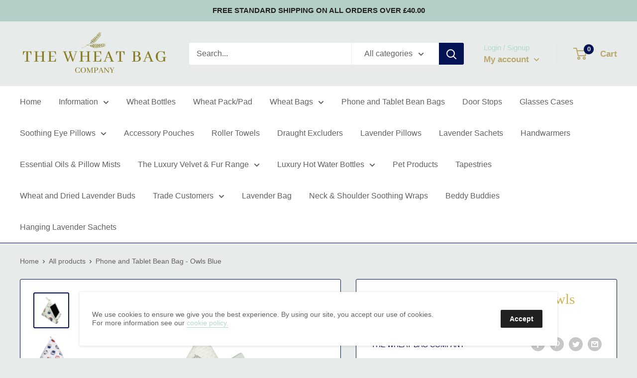

--- FILE ---
content_type: text/javascript
request_url: https://thewheatbagcompany.co.uk/cdn/shop/t/6/assets/custom.js?v=90373254691674712701612540583
body_size: -626
content:
//# sourceMappingURL=/cdn/shop/t/6/assets/custom.js.map?v=90373254691674712701612540583
